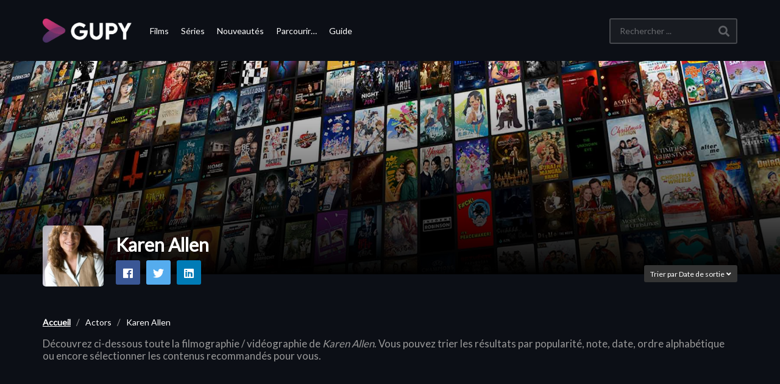

--- FILE ---
content_type: text/html; charset=UTF-8
request_url: https://www.gupy.fr/person/karen-allen-1301/
body_size: 14416
content:
<!DOCTYPE html>
<!--[if IE 7]>
<html class="ie ie7" lang="fr-FR" prefix="og: https://ogp.me/ns#">
<![endif]-->
<!--[if IE 8]>
<html class="ie ie8" lang="fr-FR" prefix="og: https://ogp.me/ns#">
<![endif]-->
<!--[if !(IE 7) | !(IE 8)  ]>-->
<html lang="fr-FR" prefix="og: https://ogp.me/ns#">
<!--<![endif]-->


<head>
	<!-- Meta Pixel Code -->
	<script>
	!function(f,b,e,v,n,t,s)
	{if(f.fbq)return;n=f.fbq=function(){n.callMethod?
	n.callMethod.apply(n,arguments):n.queue.push(arguments)};
	if(!f._fbq)f._fbq=n;n.push=n;n.loaded=!0;n.version='2.0';
	n.queue=[];t=b.createElement(e);t.async=!0;
	t.src=v;s=b.getElementsByTagName(e)[0];
	s.parentNode.insertBefore(t,s)}(window, document,'script',
	'https://connect.facebook.net/en_US/fbevents.js');
	fbq('init', '1015520225736202');
	fbq('track', 'PageView');
	</script>
	<noscript><img height="1" width="1" style="display:none"
	src="https://www.facebook.com/tr?id=1015520225736202&ev=PageView&noscript=1"
	/></noscript>
	<!-- End Meta Pixel Code -->
	<script async src="https://fundingchoicesmessages.google.com/i/pub-3833486068414136?ers=1"></script><script>(function() {function signalGooglefcPresent() {if (!window.frames['googlefcPresent']) {if (document.body) {const iframe = document.createElement('iframe'); iframe.style = 'width: 0; height: 0; border: none; z-index: -1000; left: -1000px; top: -1000px;'; iframe.style.display = 'none'; iframe.name = 'googlefcPresent'; document.body.appendChild(iframe);} else {setTimeout(signalGooglefcPresent, 0);}}}signalGooglefcPresent();})();</script>
	<script async src="https://securepubads.g.doubleclick.net/tag/js/gpt.js"></script>
		


    <meta charset="UTF-8">
    <meta name="viewport" content="width=device-width, initial-scale=1">


    <link rel="profile" href="http://gmpg.org/xfn/11">
    <link rel="pingback" href="https://www.gupy.fr/xmlrpc.php">


    <!--  <link rel="apple-touch-icon" sizes="57x57" href="https://www.gupy.fr/favicons//apple-icon-57x57.png">
    <link rel="apple-touch-icon" sizes="60x60" href="https://www.gupy.fr/favicons//apple-icon-60x60.png">
    <link rel="apple-touch-icon" sizes="72x72" href="https://www.gupy.fr/favicons//apple-icon-72x72.png">
    <link rel="apple-touch-icon" sizes="76x76" href="https://www.gupy.fr/favicons//apple-icon-76x76.png">
    <link rel="apple-touch-icon" sizes="114x114" href="https://www.gupy.fr/favicons//apple-icon-114x114.png">
    <link rel="apple-touch-icon" sizes="120x120" href="https://www.gupy.fr/favicons//apple-icon-120x120.png">
    <link rel="apple-touch-icon" sizes="144x144" href="https://www.gupy.fr/favicons//apple-icon-144x144.png">
    <link rel="apple-touch-icon" sizes="152x152" href="https://www.gupy.fr/favicons//apple-icon-152x152.png">
    <link rel="apple-touch-icon" sizes="180x180" href="https://www.gupy.fr/favicons//apple-icon-180x180.png">
    <link rel="icon" type="image/png" sizes="192x192" href="https://www.gupy.fr/favicons//android-icon-192x192.png">-->
    <link rel="icon" type="image/png" sizes="128x128" href="https://www.gupy.fr/favicons/favicon-128x128.png">
    <!--<link rel="icon" type="image/png" sizes="96x96" href="https://www.gupy.fr/favicons//favicon-96x96.png">
    <link rel="icon" type="image/png" sizes="16x16" href="https://www.gupy.fr/favicons//favicon-16x16.png">-->

    <meta name="msapplication-TileColor" content="#ffffff">
    <meta name="msapplication-TileImage" content="/ms-icon-144x144.png">
    <meta name="theme-color" content="#ffffff">


	<meta name="description" content="Le guide du streaming légal &amp; de la VOD"/>		<style>img:is([sizes="auto" i], [sizes^="auto," i]) { contain-intrinsic-size: 3000px 1500px }</style>
	
<!-- Optimisation des moteurs de recherche par Rank Math PRO - https://rankmath.com/ -->
<title>Karen Allen | Regarder les films &amp; séries avec Karen Allen en streaming | Gupy</title>
<meta name="description" content="Découvrez la liste des séries et films avec Karen Allen les plus populaires disponibles en streaming légal sur vos plateformes vidéos préférées."/>
<meta name="robots" content="follow, index, max-snippet:-1, max-video-preview:-1, max-image-preview:large"/>
<link rel="canonical" href="https://www.gupy.fr/person/karen-allen-1301/" />
<meta name="keywords" content="Karen Allen"/>
<meta property="og:locale" content="fr_FR" />
<meta property="og:type" content="article" />
<meta property="og:title" content="Karen Allen | Regarder les films &amp; séries avec Karen Allen en streaming | Gupy" />
<meta property="og:description" content="Découvrez la liste des séries et films avec Karen Allen les plus populaires disponibles en streaming légal sur vos plateformes vidéos préférées." />
<meta property="og:url" content="https://www.gupy.fr/person/karen-allen-1301/" />
<meta property="og:site_name" content="Gupy" />
<meta property="article:publisher" content="https://facebook.com/" />
<meta property="fb:app_id" content="4163315560348218" />
<meta property="og:image" content="https://medias.gupy.fr/2020/12/social.cover_.image_.jpg" />
<meta property="og:image:secure_url" content="https://medias.gupy.fr/2020/12/social.cover_.image_.jpg" />
<meta property="og:image:width" content="1646" />
<meta property="og:image:height" content="600" />
<meta property="og:image:type" content="image/jpeg" />
<meta name="twitter:card" content="summary_large_image" />
<meta name="twitter:title" content="Karen Allen | Regarder les films &amp; séries avec Karen Allen en streaming | Gupy" />
<meta name="twitter:description" content="Découvrez la liste des séries et films avec Karen Allen les plus populaires disponibles en streaming légal sur vos plateformes vidéos préférées." />
<meta name="twitter:site" content="@GupyTV" />
<meta name="twitter:image" content="https://medias.gupy.fr/2020/12/social.cover_.image_.jpg" />
<meta name="twitter:label1" content="Articles" />
<meta name="twitter:data1" content="23" />
<script type="application/ld+json" class="rank-math-schema-pro">{"@context":"https://schema.org","@graph":[{"@type":"Organization","@id":"https://www.gupy.fr/#organization","name":"BingeScout","sameAs":["https://facebook.com/","https://twitter.com/GupyTV"]},{"@type":"WebSite","@id":"https://www.gupy.fr/#website","url":"https://www.gupy.fr","name":"Gupy","publisher":{"@id":"https://www.gupy.fr/#organization"},"inLanguage":"fr-FR"},{"@type":"BreadcrumbList","@id":"https://www.gupy.fr/person/karen-allen-1301/#breadcrumb","itemListElement":[{"@type":"ListItem","position":"1","item":{"@id":"https://www.gupy.fr","name":"Accueil"}},{"@type":"ListItem","position":"2","item":{"@id":"https://www.gupy.fr/person/karen-allen-1301/","name":"Karen Allen"}}]},{"@type":"CollectionPage","@id":"https://www.gupy.fr/person/karen-allen-1301/#webpage","url":"https://www.gupy.fr/person/karen-allen-1301/","name":"Karen Allen | Regarder les films &amp; s\u00e9ries avec Karen Allen en streaming | Gupy","isPartOf":{"@id":"https://www.gupy.fr/#website"},"inLanguage":"fr-FR","breadcrumb":{"@id":"https://www.gupy.fr/person/karen-allen-1301/#breadcrumb"}}]}</script>
<!-- /Extension Rank Math WordPress SEO -->

<link rel='dns-prefetch' href='//www.gupy.fr' />
<link rel='dns-prefetch' href='//www.googletagmanager.com' />
<link rel='dns-prefetch' href='//fonts.googleapis.com' />
<link rel="alternate" type="application/rss+xml" title="Gupy &raquo; Flux" href="https://www.gupy.fr/feed/" />
<link rel="alternate" type="application/rss+xml" title="Gupy &raquo; Flux des commentaires" href="https://www.gupy.fr/comments/feed/" />
<link rel="alternate" type="application/rss+xml" title="Flux pour Gupy &raquo; Karen Allen Actor" href="https://www.gupy.fr/person/karen-allen-1301/feed/" />
<link rel='stylesheet' id='wp-block-library-css' href='https://www.gupy.fr/wp-includes/css/dist/block-library/style.min.css' type='text/css' media='all' />
<style id='rank-math-toc-block-style-inline-css' type='text/css'>
.wp-block-rank-math-toc-block nav ol{counter-reset:item}.wp-block-rank-math-toc-block nav ol li{display:block}.wp-block-rank-math-toc-block nav ol li:before{content:counters(item, ".") ". ";counter-increment:item}

</style>
<style id='rank-math-rich-snippet-style-inline-css' type='text/css'>
/*!
* Plugin:  Rank Math
* URL: https://rankmath.com/wordpress/plugin/seo-suite/
* Name:  rank-math-review-snippet.css
*/@-webkit-keyframes spin{0%{-webkit-transform:rotate(0deg)}100%{-webkit-transform:rotate(-360deg)}}@keyframes spin{0%{-webkit-transform:rotate(0deg)}100%{-webkit-transform:rotate(-360deg)}}@keyframes bounce{from{-webkit-transform:translateY(0px);transform:translateY(0px)}to{-webkit-transform:translateY(-5px);transform:translateY(-5px)}}@-webkit-keyframes bounce{from{-webkit-transform:translateY(0px);transform:translateY(0px)}to{-webkit-transform:translateY(-5px);transform:translateY(-5px)}}@-webkit-keyframes loading{0%{background-size:20% 50% ,20% 50% ,20% 50%}20%{background-size:20% 20% ,20% 50% ,20% 50%}40%{background-size:20% 100%,20% 20% ,20% 50%}60%{background-size:20% 50% ,20% 100%,20% 20%}80%{background-size:20% 50% ,20% 50% ,20% 100%}100%{background-size:20% 50% ,20% 50% ,20% 50%}}@keyframes loading{0%{background-size:20% 50% ,20% 50% ,20% 50%}20%{background-size:20% 20% ,20% 50% ,20% 50%}40%{background-size:20% 100%,20% 20% ,20% 50%}60%{background-size:20% 50% ,20% 100%,20% 20%}80%{background-size:20% 50% ,20% 50% ,20% 100%}100%{background-size:20% 50% ,20% 50% ,20% 50%}}:root{--rankmath-wp-adminbar-height: 0}#rank-math-rich-snippet-wrapper{overflow:hidden}#rank-math-rich-snippet-wrapper h5.rank-math-title{display:block;font-size:18px;line-height:1.4}#rank-math-rich-snippet-wrapper .rank-math-review-image{float:right;max-width:40%;margin-left:15px}#rank-math-rich-snippet-wrapper .rank-math-review-data{margin-bottom:15px}#rank-math-rich-snippet-wrapper .rank-math-total-wrapper{width:100%;padding:0 0 20px 0;float:left;clear:both;position:relative;-webkit-box-sizing:border-box;box-sizing:border-box}#rank-math-rich-snippet-wrapper .rank-math-total-wrapper .rank-math-total{border:0;display:block;margin:0;width:auto;float:left;text-align:left;padding:0;font-size:24px;line-height:1;font-weight:700;-webkit-box-sizing:border-box;box-sizing:border-box;overflow:hidden}#rank-math-rich-snippet-wrapper .rank-math-total-wrapper .rank-math-review-star{float:left;margin-left:15px;margin-top:5px;position:relative;z-index:99;line-height:1}#rank-math-rich-snippet-wrapper .rank-math-total-wrapper .rank-math-review-star .rank-math-review-result-wrapper{display:inline-block;white-space:nowrap;position:relative;color:#e7e7e7}#rank-math-rich-snippet-wrapper .rank-math-total-wrapper .rank-math-review-star .rank-math-review-result-wrapper .rank-math-review-result{position:absolute;top:0;left:0;overflow:hidden;white-space:nowrap;color:#ffbe01}#rank-math-rich-snippet-wrapper .rank-math-total-wrapper .rank-math-review-star .rank-math-review-result-wrapper i{font-size:18px;-webkit-text-stroke-width:1px;font-style:normal;padding:0 2px;line-height:inherit}#rank-math-rich-snippet-wrapper .rank-math-total-wrapper .rank-math-review-star .rank-math-review-result-wrapper i:before{content:"\2605"}body.rtl #rank-math-rich-snippet-wrapper .rank-math-review-image{float:left;margin-left:0;margin-right:15px}body.rtl #rank-math-rich-snippet-wrapper .rank-math-total-wrapper .rank-math-total{float:right}body.rtl #rank-math-rich-snippet-wrapper .rank-math-total-wrapper .rank-math-review-star{float:right;margin-left:0;margin-right:15px}body.rtl #rank-math-rich-snippet-wrapper .rank-math-total-wrapper .rank-math-review-star .rank-math-review-result{left:auto;right:0}@media screen and (max-width: 480px){#rank-math-rich-snippet-wrapper .rank-math-review-image{display:block;max-width:100%;width:100%;text-align:center;margin-right:0}#rank-math-rich-snippet-wrapper .rank-math-review-data{clear:both}}.clear{clear:both}

</style>
<style id='classic-theme-styles-inline-css' type='text/css'>
/*! This file is auto-generated */
.wp-block-button__link{color:#fff;background-color:#32373c;border-radius:9999px;box-shadow:none;text-decoration:none;padding:calc(.667em + 2px) calc(1.333em + 2px);font-size:1.125em}.wp-block-file__button{background:#32373c;color:#fff;text-decoration:none}
</style>
<style id='global-styles-inline-css' type='text/css'>
:root{--wp--preset--aspect-ratio--square: 1;--wp--preset--aspect-ratio--4-3: 4/3;--wp--preset--aspect-ratio--3-4: 3/4;--wp--preset--aspect-ratio--3-2: 3/2;--wp--preset--aspect-ratio--2-3: 2/3;--wp--preset--aspect-ratio--16-9: 16/9;--wp--preset--aspect-ratio--9-16: 9/16;--wp--preset--color--black: #000000;--wp--preset--color--cyan-bluish-gray: #abb8c3;--wp--preset--color--white: #ffffff;--wp--preset--color--pale-pink: #f78da7;--wp--preset--color--vivid-red: #cf2e2e;--wp--preset--color--luminous-vivid-orange: #ff6900;--wp--preset--color--luminous-vivid-amber: #fcb900;--wp--preset--color--light-green-cyan: #7bdcb5;--wp--preset--color--vivid-green-cyan: #00d084;--wp--preset--color--pale-cyan-blue: #8ed1fc;--wp--preset--color--vivid-cyan-blue: #0693e3;--wp--preset--color--vivid-purple: #9b51e0;--wp--preset--gradient--vivid-cyan-blue-to-vivid-purple: linear-gradient(135deg,rgba(6,147,227,1) 0%,rgb(155,81,224) 100%);--wp--preset--gradient--light-green-cyan-to-vivid-green-cyan: linear-gradient(135deg,rgb(122,220,180) 0%,rgb(0,208,130) 100%);--wp--preset--gradient--luminous-vivid-amber-to-luminous-vivid-orange: linear-gradient(135deg,rgba(252,185,0,1) 0%,rgba(255,105,0,1) 100%);--wp--preset--gradient--luminous-vivid-orange-to-vivid-red: linear-gradient(135deg,rgba(255,105,0,1) 0%,rgb(207,46,46) 100%);--wp--preset--gradient--very-light-gray-to-cyan-bluish-gray: linear-gradient(135deg,rgb(238,238,238) 0%,rgb(169,184,195) 100%);--wp--preset--gradient--cool-to-warm-spectrum: linear-gradient(135deg,rgb(74,234,220) 0%,rgb(151,120,209) 20%,rgb(207,42,186) 40%,rgb(238,44,130) 60%,rgb(251,105,98) 80%,rgb(254,248,76) 100%);--wp--preset--gradient--blush-light-purple: linear-gradient(135deg,rgb(255,206,236) 0%,rgb(152,150,240) 100%);--wp--preset--gradient--blush-bordeaux: linear-gradient(135deg,rgb(254,205,165) 0%,rgb(254,45,45) 50%,rgb(107,0,62) 100%);--wp--preset--gradient--luminous-dusk: linear-gradient(135deg,rgb(255,203,112) 0%,rgb(199,81,192) 50%,rgb(65,88,208) 100%);--wp--preset--gradient--pale-ocean: linear-gradient(135deg,rgb(255,245,203) 0%,rgb(182,227,212) 50%,rgb(51,167,181) 100%);--wp--preset--gradient--electric-grass: linear-gradient(135deg,rgb(202,248,128) 0%,rgb(113,206,126) 100%);--wp--preset--gradient--midnight: linear-gradient(135deg,rgb(2,3,129) 0%,rgb(40,116,252) 100%);--wp--preset--font-size--small: 13px;--wp--preset--font-size--medium: 20px;--wp--preset--font-size--large: 36px;--wp--preset--font-size--x-large: 42px;--wp--preset--spacing--20: 0.44rem;--wp--preset--spacing--30: 0.67rem;--wp--preset--spacing--40: 1rem;--wp--preset--spacing--50: 1.5rem;--wp--preset--spacing--60: 2.25rem;--wp--preset--spacing--70: 3.38rem;--wp--preset--spacing--80: 5.06rem;--wp--preset--shadow--natural: 6px 6px 9px rgba(0, 0, 0, 0.2);--wp--preset--shadow--deep: 12px 12px 50px rgba(0, 0, 0, 0.4);--wp--preset--shadow--sharp: 6px 6px 0px rgba(0, 0, 0, 0.2);--wp--preset--shadow--outlined: 6px 6px 0px -3px rgba(255, 255, 255, 1), 6px 6px rgba(0, 0, 0, 1);--wp--preset--shadow--crisp: 6px 6px 0px rgba(0, 0, 0, 1);}:where(.is-layout-flex){gap: 0.5em;}:where(.is-layout-grid){gap: 0.5em;}body .is-layout-flex{display: flex;}.is-layout-flex{flex-wrap: wrap;align-items: center;}.is-layout-flex > :is(*, div){margin: 0;}body .is-layout-grid{display: grid;}.is-layout-grid > :is(*, div){margin: 0;}:where(.wp-block-columns.is-layout-flex){gap: 2em;}:where(.wp-block-columns.is-layout-grid){gap: 2em;}:where(.wp-block-post-template.is-layout-flex){gap: 1.25em;}:where(.wp-block-post-template.is-layout-grid){gap: 1.25em;}.has-black-color{color: var(--wp--preset--color--black) !important;}.has-cyan-bluish-gray-color{color: var(--wp--preset--color--cyan-bluish-gray) !important;}.has-white-color{color: var(--wp--preset--color--white) !important;}.has-pale-pink-color{color: var(--wp--preset--color--pale-pink) !important;}.has-vivid-red-color{color: var(--wp--preset--color--vivid-red) !important;}.has-luminous-vivid-orange-color{color: var(--wp--preset--color--luminous-vivid-orange) !important;}.has-luminous-vivid-amber-color{color: var(--wp--preset--color--luminous-vivid-amber) !important;}.has-light-green-cyan-color{color: var(--wp--preset--color--light-green-cyan) !important;}.has-vivid-green-cyan-color{color: var(--wp--preset--color--vivid-green-cyan) !important;}.has-pale-cyan-blue-color{color: var(--wp--preset--color--pale-cyan-blue) !important;}.has-vivid-cyan-blue-color{color: var(--wp--preset--color--vivid-cyan-blue) !important;}.has-vivid-purple-color{color: var(--wp--preset--color--vivid-purple) !important;}.has-black-background-color{background-color: var(--wp--preset--color--black) !important;}.has-cyan-bluish-gray-background-color{background-color: var(--wp--preset--color--cyan-bluish-gray) !important;}.has-white-background-color{background-color: var(--wp--preset--color--white) !important;}.has-pale-pink-background-color{background-color: var(--wp--preset--color--pale-pink) !important;}.has-vivid-red-background-color{background-color: var(--wp--preset--color--vivid-red) !important;}.has-luminous-vivid-orange-background-color{background-color: var(--wp--preset--color--luminous-vivid-orange) !important;}.has-luminous-vivid-amber-background-color{background-color: var(--wp--preset--color--luminous-vivid-amber) !important;}.has-light-green-cyan-background-color{background-color: var(--wp--preset--color--light-green-cyan) !important;}.has-vivid-green-cyan-background-color{background-color: var(--wp--preset--color--vivid-green-cyan) !important;}.has-pale-cyan-blue-background-color{background-color: var(--wp--preset--color--pale-cyan-blue) !important;}.has-vivid-cyan-blue-background-color{background-color: var(--wp--preset--color--vivid-cyan-blue) !important;}.has-vivid-purple-background-color{background-color: var(--wp--preset--color--vivid-purple) !important;}.has-black-border-color{border-color: var(--wp--preset--color--black) !important;}.has-cyan-bluish-gray-border-color{border-color: var(--wp--preset--color--cyan-bluish-gray) !important;}.has-white-border-color{border-color: var(--wp--preset--color--white) !important;}.has-pale-pink-border-color{border-color: var(--wp--preset--color--pale-pink) !important;}.has-vivid-red-border-color{border-color: var(--wp--preset--color--vivid-red) !important;}.has-luminous-vivid-orange-border-color{border-color: var(--wp--preset--color--luminous-vivid-orange) !important;}.has-luminous-vivid-amber-border-color{border-color: var(--wp--preset--color--luminous-vivid-amber) !important;}.has-light-green-cyan-border-color{border-color: var(--wp--preset--color--light-green-cyan) !important;}.has-vivid-green-cyan-border-color{border-color: var(--wp--preset--color--vivid-green-cyan) !important;}.has-pale-cyan-blue-border-color{border-color: var(--wp--preset--color--pale-cyan-blue) !important;}.has-vivid-cyan-blue-border-color{border-color: var(--wp--preset--color--vivid-cyan-blue) !important;}.has-vivid-purple-border-color{border-color: var(--wp--preset--color--vivid-purple) !important;}.has-vivid-cyan-blue-to-vivid-purple-gradient-background{background: var(--wp--preset--gradient--vivid-cyan-blue-to-vivid-purple) !important;}.has-light-green-cyan-to-vivid-green-cyan-gradient-background{background: var(--wp--preset--gradient--light-green-cyan-to-vivid-green-cyan) !important;}.has-luminous-vivid-amber-to-luminous-vivid-orange-gradient-background{background: var(--wp--preset--gradient--luminous-vivid-amber-to-luminous-vivid-orange) !important;}.has-luminous-vivid-orange-to-vivid-red-gradient-background{background: var(--wp--preset--gradient--luminous-vivid-orange-to-vivid-red) !important;}.has-very-light-gray-to-cyan-bluish-gray-gradient-background{background: var(--wp--preset--gradient--very-light-gray-to-cyan-bluish-gray) !important;}.has-cool-to-warm-spectrum-gradient-background{background: var(--wp--preset--gradient--cool-to-warm-spectrum) !important;}.has-blush-light-purple-gradient-background{background: var(--wp--preset--gradient--blush-light-purple) !important;}.has-blush-bordeaux-gradient-background{background: var(--wp--preset--gradient--blush-bordeaux) !important;}.has-luminous-dusk-gradient-background{background: var(--wp--preset--gradient--luminous-dusk) !important;}.has-pale-ocean-gradient-background{background: var(--wp--preset--gradient--pale-ocean) !important;}.has-electric-grass-gradient-background{background: var(--wp--preset--gradient--electric-grass) !important;}.has-midnight-gradient-background{background: var(--wp--preset--gradient--midnight) !important;}.has-small-font-size{font-size: var(--wp--preset--font-size--small) !important;}.has-medium-font-size{font-size: var(--wp--preset--font-size--medium) !important;}.has-large-font-size{font-size: var(--wp--preset--font-size--large) !important;}.has-x-large-font-size{font-size: var(--wp--preset--font-size--x-large) !important;}
:where(.wp-block-post-template.is-layout-flex){gap: 1.25em;}:where(.wp-block-post-template.is-layout-grid){gap: 1.25em;}
:where(.wp-block-columns.is-layout-flex){gap: 2em;}:where(.wp-block-columns.is-layout-grid){gap: 2em;}
:root :where(.wp-block-pullquote){font-size: 1.5em;line-height: 1.6;}
</style>
<link rel='stylesheet' id='vrd_libraries_styles-css' href='https://www.gupy.fr/wp-content/plugins/wpvr-bingescout/assets/css/libraries.min.css?tus=2.37.40' type='text/css' media='all' />
<link rel='stylesheet' id='videopro-parent-css' href='https://www.gupy.fr/wp-content/themes/videopro-poster/style.parent.min.css?tus=2.37.40' type='text/css' media='all' />
<link rel='stylesheet' id='font-awesome-2-css' href='https://www.gupy.fr/wp-content/themes/videopro/css/font-awesome/css/font-awesome.min.css' type='text/css' media='all' />
<link rel='stylesheet' id='videopro-style-css' href='https://www.gupy.fr/wp-content/themes/videopro-poster/style.css?tus=2.37.40' type='text/css' media='all' />
<style id='videopro-style-inline-css' type='text/css'>
@media only screen and (-webkit-min-device-pixel-ratio: 2),(min-resolution: 192dpi) {
					/* Retina Logo */
					.primary-header .cactus-logo.navigation-font a{background:url(https://medias.gupy.fr/2020/10/logo_gupy_2022_200px.png) no-repeat center; background-size:contain;}
					.primary-header .cactus-logo.navigation-font a img{ opacity:0; visibility:hidden}
				}img.gform_ajax_spinner{background:url(https://www.gupy.fr/wp-content/themes/videopro/images/ajax-loader.gif);}.bg-m-color-1, .btn-default.bt-style-1:visited:not(:hover), button.bt-style-1:visited:not(:hover), input[type=button].bt-style-1:visited:not(:hover), input[type=submit].bt-style-1:visited:not(:hover), .btn-default.subscribe, .cactus-nav-style-3 .cactus-only-main-menu .cactus-main-menu > ul > li:hover > a:after, .cactus-nav-style-5 .cactus-open-left-sidebar.right-logo.cactus-main-menu > ul > li > a.active > span, .ct-sub-w-title, .slider-toolbar-carousel .cactus-listing-config.style-2 .cactus-post-item.active .entry-content:before, .cactus-post-format-playlist .cactus-post-item.active:after, .channel-menu .channel-menu-item.active a:after, .easy-tab .tabs > li.active > a:after, .body-content .vc_tta.vc_general .vc_tta-tab.vc_active:after, .submitModal .textwidget .wpcf7 input[type="submit"]:not(:hover), .comming-soon-wrapper .wpcf7-form input[type="submit"]:not(:hover), #body-wrap .comming-soon-wrapper .gform_wrapper .gform_footer input.button:not(:hover), #body-wrap .comming-soon-wrapper .gform_wrapper .gform_footer input[type=submit]:not(:hover), .ct-shortcode-sliderv3.sliderv10 .slick-dots > li > button:hover, .ct-shortcode-sliderv3.sliderv10 .slick-dots > li.slick-active > button, .tab-control a.active:after, .ct-shortcode-sliderv3.sliderv8 .cactus-post-item.active:after, .btn-default.bt-style-1:not(:hover), button.bt-style-1:not(:hover), input[type=button].bt-style-1:not(:hover), input[type=submit].bt-style-1:not(:hover), .btn-default.bt-style-1:visited:not(:hover), button.bt-style-1:visited:not(:hover), input[type=button].bt-style-1:visited:not(:hover), input[type=submit].bt-style-1:visited:not(:hover),.cactus-nav-style-3 .cactus-only-main-menu .cactus-main-menu > ul > li.current-menu-ancestor > a:after, .cactus-nav-style-3 .cactus-only-main-menu .cactus-main-menu > ul > li.current-menu-item > a:after, .cactus-nav-style-3 .cactus-only-main-menu .cactus-main-menu > ul > li:hover > a:after,.item-review:before,.star-rating-block:before, .cactus-header-search-form .widget-asf .searchtext .suggestion ul li.active a,.cactus-header-search-form .widget-asf .searchtext .suggestion ul li a:hover, .btn-watch-later.added, #video_thumbnail_image .ct-icon-video.animated{background-color:#3dd2cc;}.m-color-1, body .wpcf7-response-output.wpcf7-mail-sent-ok, #body-wrap .gform_wrapper .validation_message,.item-review .box-text .score,.star-rating-block .rating-summary-block .rating-stars, .tml-profile-page .menu-items a.active {color:#3dd2cc;} .border-m-color-1, .cactus-main-menu > ul > li > ul li:first-child, .slider-toolbar-carousel .cactus-listing-config.style-2 .cactus-post-item.active .entry-content .picture-content > a:before {border-color:#3dd2cc}.svg-loading svg path, .svg-loading svg rect {fill:#3dd2cc;}.bg-m-color-2, .dark-div .textwidget .wpcf7 input[type="submit"]:not(:hover), .dark-div.textwidget .wpcf7 input[type="submit"]:not(:hover), #body-wrap .dark-div .textwidget .gform_wrapper .gform_footer input.button:not(:hover), #body-wrap .dark-div .textwidget .gform_wrapper .gform_footer input[type=submit]:not(:hover), #body-wrap .dark-div.textwidget .gform_wrapper .gform_footer input.button:not(:hover), #body-wrap .dark-div.textwidget .gform_wrapper .gform_footer input[type=submit]:not(:hover) {background-color:#3dd2cc;}.m-color-2, .cactus-user-login.cactus-main-menu > ul > li > a {color:#3dd2cc;} .border-m-color-2 {border-color:#3dd2cc}.btn-default.bt-style-2, button.bt-style-2, input[type=button].bt-style-2, input[type=submit].bt-style-2, .btn-default.bt-style-2:visited, button.bt-style-2:visited, input[type=button].bt-style-2:visited, input[type=submit].bt-style-2:visited, .btn-default.subscribed, .textwidget .wpcf7 input[type="submit"]:not(:hover), #body-wrap .textwidget .gform_wrapper .gform_footer input.button:not(:hover), 
	#body-wrap .textwidget .gform_wrapper .gform_footer input[type=submit]:not(:hover), .ct-compare-table-group .compare-table-title, .ct-compare-table-group .compare-table-option .btn:not(:hover) {background-color:#3dd2cc;}body .wpcf7-response-output.wpcf7-mail-sent-ok, #body-wrap .gform_confirmation_message,.ct-compare-table-group .compare-table-price .price-wrap .price-number,.ct-compare-table-group .compare-table-item[data-special="1"] .price-wrap .currency, .ct-compare-table-group .compare-table-price .price-wrap .sub-price {color:#3dd2cc;} body,.tooltip,.content-font{font-family:"Lato";}.navigation-font{font-family:"Lato";}.heading-font,h1,h2,h3,h4,h5,h6,.h1,.h2,.h3,.h4,.h5,.h6,.btn:not(.metadata-font),button:not(.metadata-font),input[type=button]:not(.metadata-font),
				input[type=submit]:not(.metadata-font),.ct-series,.tab-control a,.tab-control a:focus,.widget_categories li,.widget_meta li,.widget_archive li,.widget_recent_entries li,.widget_recent_comments li,			
				.widget_pages li,.widget_nav_menu li,.widget_categories li a,.widget_meta li a,.widget_archive li a,.widget_recent_entries li a,.widget_recent_comments li a,.widget_pages li a,.widget_nav_menu li a,
				.widget_tag_cloud .tagcloud a[class*="tag-link-"],.widget_calendar caption,.easy-tab .tabs > li > a,.easy-tab .tabs > li.active > a,.widget-asf .screen-reader-text,
				.body-content .vc_tta.vc_general .vc_tta-tab > a,.comments-area .comment-author > .fn,.comments-area .comment-author > .fn > a,.submitModal .modal-body .wpcf7-form .text-heading,
				#asf-search-filters > .filter-item .filter-heading,#asf-search-filters > .filter-item a.active-item,.dropcaps.one-class,.widget_mostlikedpostswidget li,.widget_recentlylikedpostswidget li,.widget_widget_tptn_pop li,.widget_mostlikedpostswidget li a,.widget_recentlylikedpostswidget li a,.widget_widget_tptn_pop li a,.star-rating-block .rating-title,.star-rating-block .criteria-title{font-family:"Lato";}.cactus-submit-video a{background-color:#D9251D !important;color:#ffffff !important;}.cactus-submit-video a:hover{background-color:#999999 !important;color:#ffffff !important;}
</style>
<link rel='stylesheet' id='videopro-dark-style-css' href='https://www.gupy.fr/wp-content/themes/videopro/css/dark.css' type='text/css' media='all' />
<link rel='stylesheet' id='videopro-google-fonts-css' href='//fonts.googleapis.com/css?family=Lato%3A400%2C600%7CLato%3A400%2C600%7CLato%3A400%2C600' type='text/css' media='all' />
<script type="text/javascript" src="https://www.gupy.fr/wp-includes/js/jquery/jquery.min.js" id="jquery-core-js"></script>
<script type="text/javascript" src="https://www.gupy.fr/wp-includes/js/jquery/jquery-migrate.min.js" id="jquery-migrate-js"></script>
<script type="text/javascript" src="https://www.gupy.fr/wp-content/plugins/wpvr-bingescout/assets/js/libraries.min.js?tus=2.37.40" id="vrd_libraries_scripts-js"></script>
<script type="text/javascript" id="vrd_scripts-js-extra">
/* <![CDATA[ */
var vrd_cactus = {"ajaxurl":"https:\/\/www.gupy.fr\/wp-admin\/admin-ajax.php","query_vars":{"orderby":"vrd_release","meta_key":"","actor":"karen-allen-1301","error":"","m":"","p":0,"post_parent":"","subpost":"","subpost_id":"","attachment":"","attachment_id":0,"name":"","pagename":"","page_id":0,"second":"","minute":"","hour":"","day":0,"monthnum":0,"year":0,"w":0,"category_name":"","tag":"","cat":"","tag_id":"","author":"","author_name":"","feed":"","tb":"","paged":0,"meta_value":"","preview":"","s":"","sentence":"","title":"","fields":"","menu_order":"","embed":"","category__in":[],"category__not_in":[],"category__and":[],"post__in":[],"post__not_in":[],"post_name__in":[],"tag__in":[],"tag__not_in":[],"tag__and":[],"tag_slug__in":[],"tag_slug__and":[],"post_parent__in":[],"post_parent__not_in":[],"author__in":[],"author__not_in":[],"search_columns":[],"posts_per_page":42,"order":"DESC","post_status":["publish"],"ignore_sticky_posts":false,"suppress_filters":false,"cache_results":true,"update_post_term_cache":true,"update_menu_item_cache":false,"lazy_load_term_meta":true,"update_post_meta_cache":true,"post_type":["post"],"nopaging":false,"comments_per_page":"50","no_found_rows":false,"taxonomy":"person","term":"karen-allen-1301"},"current_url":"https:\/\/www.gupy.fr\/person\/karen-allen-1301","refiner_cookie_name":"gupy_refiner_config","jsonsep":"##__wpvr__##"};
/* ]]> */
</script>
<script type="text/javascript" src="https://www.gupy.fr/wp-content/plugins/wpvr-bingescout/assets/js/scripts.js?tus=2.37.40" id="vrd_scripts-js"></script>

<!-- Extrait Google Analytics ajouté par Site Kit -->
<script type="text/javascript" src="https://www.googletagmanager.com/gtag/js?id=UA-265619525-1" id="google_gtagjs-js" async></script>
<script type="text/javascript" id="google_gtagjs-js-after">
/* <![CDATA[ */
window.dataLayer = window.dataLayer || [];function gtag(){dataLayer.push(arguments);}
gtag('set', 'linker', {"domains":["www.gupy.fr"]} );
gtag("js", new Date());
gtag("set", "developer_id.dZTNiMT", true);
gtag("config", "UA-265619525-1", {"anonymize_ip":true});
gtag("config", "G-FMKTKMYTL2");
/* ]]> */
</script>

<!-- Arrêter l&#039;extrait Google Analytics ajouté par Site Kit -->
<link rel="https://api.w.org/" href="https://www.gupy.fr/wp-json/" /><link rel="alternate" title="JSON" type="application/json" href="https://www.gupy.fr/wp-json/wp/v2/person/20694" /><link rel="EditURI" type="application/rsd+xml" title="RSD" href="https://www.gupy.fr/xmlrpc.php?rsd" />
<meta name="generator" content="WordPress 6.7.4" />
<meta name="generator" content="Site Kit by Google 1.116.0" />        <link rel="apple-touch-icon" sizes="180x180" href="/fav/apple-touch-icon.png">
        <link rel="icon" type="image/png" sizes="32x32" href="/fav/favicon-32x32.png">
        <link rel="icon" type="image/png" sizes="16x16" href="/fav/favicon-16x16.png">
        <link rel="manifest" href="/fav/site.webmanifest">
        <link rel="mask-icon" href="/fav/safari-pinned-tab.svg" color="#5bbad5">
        <link rel="shortcut icon" href="/fav/favicon.ico">
        <meta name="msapplication-TileColor" content="#da532c">
        <meta name="msapplication-config" content="/fav/browserconfig.xml">
        <meta name="theme-color" content="#ffffff">
		        <style>
            .wpvr_embed_responsive_container {
                overflow: hidden;
                padding-top: 56.25%;
                position: relative;
            }

            .wpvr_embed_responsive_container iframe {
                border: 0;
                height: 100%;
                left: 0;
                position: absolute;
                top: 0;
                width: 100%;
            }
        </style>
		

<!-- VideoPro Fix CSS -->
<style>
 .picture-content .wpvr_external_thumbnail_wrapper .wpvr_external_thumbnail{margin-bottom: -10px;width:100% !important; height:auto !important; }.wpvr_source_icon_icon {padding: 6px 0px 7px 0px !important;}.wpvr_service_icon_type {margin-top: 3px !important;}#videos-auto-fetch-data{display:none !important;}.fixed .column-title{width:auto !important;}.cmb_metabox select{width:auto !important; }.cactus-post-format-video-wrapper .wpvr_embed.wpvr_new{padding-bottom: 55% !important;padding-top: 0 !important;}.cactus-post-format-video-wrapper .wpvr_vst_embed{padding-bottom: 0 !important;padding-top: 0 !important;}.cactus-post-format-video-wrapper .wpvr_embed.wpvr_new.wpvr_vst_embed{height: auto !important;padding-bottom: 0 !important;}.slider-toolbar{height:235px !important;}.cactus-video-content-api.cactus-video-content .wpvr_embed.wpvr_new.wpvr_has_vst:not(.twitch):not(.rutube):not(.dailymotion):not(.ted):not(.facebook){height:auto!important; padding-bottom:0 !important;}.cactus-sub-wrap.slick-slider .wpvr_external_thumbnail_wrapper{margin-top:-56.2% !important;}
 </style>
<!-- VideoPro Fix CSS -->


 <!-- ##WPVR : WP Video Robot version 1.10.6  - License activated by .--> 

	
</head>
<body class="archive tax-person term-karen-allen-1301 term-20694 auto-play group-blog enable-sticky-menu  behavior-down layout-wide">
<a name="top" style="height:0; position:absolute; top:0;" id="top"></a>
<div id="body-wrap"
     data-background=" "     class=" dark-schema">
    <div id="wrap">
		        <header id="header-navigation">
				<!--Navigation style-->
	<div
		class="cactus-nav-control ">

				<div
			class="cactus-nav-main dark-div  dark-bg-color-1" style="background-color: #0c0f16;">

			<div
				class="cactus-container padding-30px medium">

				<div class="cactus-row magin-30px">

					<!--nav left-->
					<div class="cactus-nav-left">
						<!--logo-->
						<div class="cactus-logo navigation-font">
														<a href="https://www.gupy.fr/">
								<img src="https://medias.gupy.fr/2020/10/logo_gupy_2022_100px.png"
								     alt="Gupy"
								     title="Gupy" class="cactus-img-logo">

																		<img src="https://medias.gupy.fr/2020/10/logo_gupy_2022_600px.png"
										     alt="Gupy"
										     title="Gupy"
										     class="cactus-img-logo cactus-img-sticky">
																</a>
						</div><!--logo-->


													<div class=" is_on_sticky_bar cactus-main-menu cactus-open-menu-mobile navigation-font">
								<ul>
									<li class="vrd_mobile_menu_toggle"><a href="javascript:;"><i class="fas fa-bars"></i>MENU </a></li>

									
								</ul>
							</div>
						
						<!--header search-->
					</div> <!--nav left-->


											<!--nav right-->
						<div class="cactus-nav-right">


							<div class="cactus-header-search-form search-box-expandable">
																		<div class="cactus-main-menu cactus-open-search-mobile navigation-font">
											<ul>
												<li><a href="javascript:;"><i class="fas fa-search"></i></a></li>
											</ul>
										</div>
										<form action="https://www.gupy.fr/" method="get">
											<input type="text"
											       placeholder="Rechercher ..."
											       name="s" value="">
											<i class="fas fa-search" aria-hidden="true"></i>
											<i class="fas fa-times close_search_button"></i>
											<input type="submit"
											       value="SEARCH"
											       id="searchsubmit" class="padding-small">
										</form>
																</div><!--header search-->


							

							<div class="cactus-main-menu cactus-open-menu-mobile navigation-font">
								<ul>
									<li class="vrd_mobile_menu_toggle"><a href="javascript:;"><i
												class="fas fa-bars"></i>MENU										</a></li>
								</ul>
							</div>
							
							

							

							

						</div><!--nav right-->
					
																		<!--nav left-->
							<div class="cactus-nav-left cactus-only-main-menu">
								<!--main menu / megamenu / Basic dropdown-->
								<div class="cactus-main-menu navigation-font">
																				<ul class="nav navbar-nav">
												<li id="nav-menu-item-274136" class="main-menu-item menu-item-depth-0 menu-item menu-item-type-taxonomy menu-item-object-category"><a href="https://www.gupy.fr/streaming/films/" class="menu-link  main-menu-link">Films </a></li>
<li id="nav-menu-item-274137" class="main-menu-item menu-item-depth-0 menu-item menu-item-type-taxonomy menu-item-object-category"><a href="https://www.gupy.fr/streaming/series/" class="menu-link  main-menu-link">Séries </a></li>
<li id="nav-menu-item-274138" class="main-menu-item menu-item-depth-0 menu-item menu-item-type-post_type menu-item-object-page"><a href="https://www.gupy.fr/nouveau/" class="menu-link  main-menu-link">Nouveautés </a></li>
<li id="nav-menu-item-274189" class="main-menu-item menu-item-depth-0 menu-item menu-item-type-post_type menu-item-object-page"><a href="https://www.gupy.fr/parcourir/" class="menu-link  main-menu-link">Parcourir&#8230; </a></li>
<li id="nav-menu-item-286779" class="main-menu-item menu-item-depth-0 menu-item menu-item-type-custom menu-item-object-custom"><a href="https://www.gupy.fr/collections" class="menu-link  main-menu-link">Guide </a></li>
																							</ul>
																		</div><!--main menu-->
							</div><!--nav left-->
											
				</div>

			</div>

		</div>

	</div>
	<!--Navigation style-->
        </header>

<div id="cactus-body-container" class="">
    <div class="cactus-sidebar-control ">
        <!--sb-ct-medium, sb-ct-small-->

        <div class="tus_archive_header_background"></div>

        <div class="cactus-container ct-default">
            <div class="cactus-row">
								                <div class="main-content-col">
                    <div class="main-content-col-body">
                        <div class="archive-header">
							
                            <div
                                    class="vrd_term_header_background"
                                    style="background-image:url(https://medias.gupy.fr/2020/12/cover.grid_.jpg)"

                            >
                                <div class="vrd_term_header_background_overlay"></div>

                            </div>


                            <div class="vrd_term_header header-category-img">
								                                    <div class="vrd_term_header_image category-img is_person"
                                         style="background-image:url(https://medias.gupy.fr/2020/10/Karen-Allen-150x150.jpg)"
                                    ></div>
								
                                <div class="vrd_term_header_info">

                                    <h1 class="vrd_term_title category-title entry-title"> 
										Karen Allen
										                                    </h1>


									
										            <ul class="social-listing list-inline ">
				                    <li class="facebook">
                        <a class="trasition-all" title="Partager sur Facebook"
                           href="#" target="_blank" rel="nofollow"
                           onclick="window.open('https://www.facebook.com/sharer/sharer.php?u='+'https%3A%2F%2Fwww.gupy.fr%2Ffilms%2Findiana-jones-et-le-cadran-de-la-destinee%2F','facebook-share-dialog','width=626,height=436');return false;"><i
                                    class="fab fa-facebook"></i>
                        </a>
                    </li>
				                        <li class="twitter">
                            <a class="trasition-all" href="#"
                               title="Partager sur Twitter" rel="nofollow"
                               target="_blank"
                               onclick="window.open('http://twitter.com/share?text=Indiana+Jones+et+le+Cadran+de+la+destin%C3%A9e&amp;url=https%3A%2F%2Fwww.gupy.fr%2Ffilms%2Findiana-jones-et-le-cadran-de-la-destinee%2F','twitter-share-dialog','width=626,height=436');return false;"><i
                                        class="fab fa-twitter"></i>
                            </a>
                        </li>
					                        <li class="linkedin">
                            <a class="trasition-all" href="#"
                               title="Partager sur LinkedIn" rel="nofollow"
                               target="_blank"
                               onclick="window.open('http://www.linkedin.com/shareArticle?mini=true&amp;url=https%3A%2F%2Fwww.gupy.fr%2Ffilms%2Findiana-jones-et-le-cadran-de-la-destinee%2F&amp;title=Indiana+Jones+et+le+Cadran+de+la+destin%C3%A9e&amp;source=Gupy','linkedin-share-dialog','width=626,height=436');return false;"><i
                                        class="fab fa-linkedin"></i>
                            </a>
                        </li>
					            </ul>
			
									                                </div>

                            </div>

							                                <div class="vrd_term_sorting">
									        <div class="view-sortby metadata-font font-size-1">
			Trier par Date de sortie<i class="fas fa-angle-down"></i>            <ul>
				                    <li>
                        <a href="https://www.gupy.fr/person/karen-allen-1301?actor=karen-allen-1301&#038;0=flush&#038;orderby=release_date"
                           title="" rel="nofollow" >Date de sortie</a>
                    </li>
				                    <li>
                        <a href="https://www.gupy.fr/person/karen-allen-1301?actor=karen-allen-1301&#038;0=flush&#038;orderby=recommended"
                           title="" rel="nofollow" >Recommandé</a>
                    </li>
				                    <li>
                        <a href="https://www.gupy.fr/person/karen-allen-1301?actor=karen-allen-1301&#038;0=flush&#038;orderby=vrd_imdb"
                           title="" rel="nofollow" >Note IMDB</a>
                    </li>
				                    <li>
                        <a href="https://www.gupy.fr/person/karen-allen-1301?actor=karen-allen-1301&#038;0=flush&#038;orderby=vrd_rating"
                           title="" rel="nofollow" >Note Gupy</a>
                    </li>
				                    <li>
                        <a href="https://www.gupy.fr/person/karen-allen-1301?actor=karen-allen-1301&#038;0=flush&#038;orderby=vrd_popular"
                           title="" rel="nofollow" >Popularité</a>
                    </li>
				                    <li>
                        <a href="https://www.gupy.fr/person/karen-allen-1301?actor=karen-allen-1301&#038;0=flush&#038;orderby=title"
                           title="" rel="nofollow" >Titre</a>
                    </li>
				
            </ul>
        </div>
		                                </div>
							
                            <div class="vrd_term_description">

								<nav aria-label="breadcrumbs" class="rank-math-breadcrumb"><p><a href="https://www.gupy.fr">Accueil</a><span class="separator"> / </span><span class="last">Actors</span><span class="separator"> / </span><span class="last">Karen Allen</span></p></nav>
								

                                <p>
									Découvrez ci-dessous toute la filmographie / vidéographie de <em>Karen Allen</em>. Vous pouvez trier les résultats par popularité, note, date, ordre alphabétique ou encore sélectionner les contenus recommandés pour vous.                                </p>

                                <br/>

								

                            </div><!-- /.archive-header -->

							<script async src="https://pagead2.googlesyndication.com/pagead/js/adsbygoogle.js?client=ca-pub-3833486068414136"
	crossorigin="anonymous"></script>
<!-- FichesHorizontal -->
<ins class="adsbygoogle"
	style="display:block"
	data-ad-client="ca-pub-3833486068414136"
	data-ad-slot="8626935681"
	data-ad-format="auto"
	data-full-width-responsive="true"></ins>
<script>
	(adsbygoogle = window.adsbygoogle || []).push({});
</script><br />

							
                            <div class="vrd_show_when_loaded" style="display:none;">
                                <div class="cactus-listing-wrap switch-view-enable">
									                                    <div class="cactus-listing-config style-2 is_col is_col7">
                                        <!--addClass: style-1 + (style-2 -> style-n)-->
                                        <div class="cactus-sub-wrap">

											<article class="cactus-post-item hentry">
    <div class="entry-content">
		            <!--picture (remove)-->
            <div class="picture">
				            <div class="picture-content "
                 data-post-id="531638">
                <a href="https://www.gupy.fr/films/indiana-jones-et-le-cadran-de-la-destinee/"
                   target="_self"
                   title="Indiana Jones et le Cadran de la destinée">
					<img 
                    loading="lazy" 
                    width="332" height="472"
                    alt="Indiana Jones et le Cadran de la destinée-poster-2023-1753435148" 
                    src="https://medias.gupy.fr/2025/07/Indiana-Jones-et-le-Cadran-de-la-destinee-poster-2023-1753435148-1753435148.jpg"
                     
                /><div class="ct-icon-video"></div>                </a>

				
				                    <div class="cactus-note font-size-1 vrd_type">
                        <span>FILM</span>
                    </div>
				
				
                    <div class="cactus-note vrd_vote">
                        <i class=" fas fa-fire vrd_vote_icon "></i>
                        <span>73%</span>
                    </div>
				
				
				
				            </div>
			
            </div><!--picture-->
		        <div class="content">
			            <!--Title (no title remove)-->
            <h3 class="cactus-post-title entry-title h4">
                <a href="https://www.gupy.fr/films/indiana-jones-et-le-cadran-de-la-destinee/"
                   target="_self"
                   title="Indiana Jones et le Cadran de la destinée"
                >Indiana Jones et le Cadran de la destinée (2023) </a>
            </h3><!--Title-->


			        </div>

    </div>
	
</article><!--item listing-->

<article class="cactus-post-item hentry">
    <div class="entry-content">
		            <!--picture (remove)-->
            <div class="picture">
				            <div class="picture-content "
                 data-post-id="344827">
                <a href="https://www.gupy.fr/films/dans-les-angles-morts/"
                   target="_self"
                   title="Dans les angles morts">
					<img 
                    loading="lazy" 
                    width="400" height="600"
                    alt="Dans les angles morts-poster-2021-1639656836" 
                    src="https://medias.gupy.fr/2021/12/Dans-les-angles-morts-poster-2021-1639656836-400x600.jpg"
                     
                /><div class="ct-icon-video"></div>                </a>

				
				                    <div class="cactus-note font-size-1 vrd_type">
                        <span>FILM</span>
                    </div>
				
				
                    <div class="cactus-note vrd_vote">
                        <i class=" fas fa-fire vrd_vote_icon "></i>
                        <span>61%</span>
                    </div>
				
				
				
				            </div>
			
            </div><!--picture-->
		        <div class="content">
			            <!--Title (no title remove)-->
            <h3 class="cactus-post-title entry-title h4">
                <a href="https://www.gupy.fr/films/dans-les-angles-morts/"
                   target="_self"
                   title="Dans les angles morts"
                >Dans les angles morts (2021) </a>
            </h3><!--Title-->


			        </div>

    </div>
	
</article><!--item listing-->

<article class="cactus-post-item hentry">
    <div class="entry-content">
		            <!--picture (remove)-->
            <div class="picture">
				            <div class="picture-content "
                 data-post-id="391703">
                <a href="https://www.gupy.fr/films/a-dog-year/"
                   target="_self"
                   title="A Dog Year">
					<img 
                    loading="lazy" 
                    width="400" height="600"
                    alt="A Dog Year-poster-2009-1658730274" 
                    src="https://medias.gupy.fr/2022/07/A-Dog-Year-poster-2009-1658730274-400x600.jpg"
                     
                /><div class="ct-icon-video"></div>                </a>

				
				                    <div class="cactus-note font-size-1 vrd_type">
                        <span>FILM</span>
                    </div>
				
				
                    <div class="cactus-note vrd_vote">
                        <i class=" fas fa-fire vrd_vote_icon "></i>
                        <span>63%</span>
                    </div>
				
				
				
				            </div>
			
            </div><!--picture-->
		        <div class="content">
			            <!--Title (no title remove)-->
            <h3 class="cactus-post-title entry-title h4">
                <a href="https://www.gupy.fr/films/a-dog-year/"
                   target="_self"
                   title="A Dog Year"
                >A Dog Year (2009) </a>
            </h3><!--Title-->


			        </div>

    </div>
	
</article><!--item listing-->

<article class="cactus-post-item hentry">
    <div class="entry-content">
		            <!--picture (remove)-->
            <div class="picture">
				            <div class="picture-content "
                 data-post-id="29259">
                <a href="https://www.gupy.fr/films/indiana-jones-et-le-royaume-du-crane-de-cristal/"
                   target="_self"
                   title="Indiana Jones et le royaume du crâne de cristal">
					<img 
                    loading="lazy" 
                    width="400" height="601"
                    alt="Indiana Jones and the Kingdom of the Crystal Skull-poster" 
                    src="https://medias.gupy.fr/2020/10/Indiana-Jones-and-the-Kingdom-of-the-Crystal-Skull-poster-400x601.jpg"
                     
                /><div class="ct-icon-video"></div>                </a>

				
				                    <div class="cactus-note font-size-1 vrd_type">
                        <span>FILM</span>
                    </div>
				
				
                    <div class="cactus-note vrd_vote">
                        <i class=" fas fa-fire vrd_vote_icon "></i>
                        <span>59%</span>
                    </div>
				
				
				
				            </div>
			
            </div><!--picture-->
		        <div class="content">
			            <!--Title (no title remove)-->
            <h3 class="cactus-post-title entry-title h4">
                <a href="https://www.gupy.fr/films/indiana-jones-et-le-royaume-du-crane-de-cristal/"
                   target="_self"
                   title="Indiana Jones et le royaume du crâne de cristal"
                >Indiana Jones et le royaume du crâne de cristal (2008) </a>
            </h3><!--Title-->


			        </div>

    </div>
	
</article><!--item listing-->

<article class="cactus-post-item hentry">
    <div class="entry-content">
		            <!--picture (remove)-->
            <div class="picture">
				            <div class="picture-content "
                 data-post-id="122624">
                <a href="https://www.gupy.fr/films/in-the-bedroom/"
                   target="_self"
                   title="In the Bedroom">
					<img 
                    loading="lazy" 
                    width="400" height="570"
                    alt="In the Bedroom-poster" 
                    src="https://medias.gupy.fr/2020/10/In-the-Bedroom-poster-400x570.jpg"
                     
                /><div class="ct-icon-video"></div>                </a>

				
				                    <div class="cactus-note font-size-1 vrd_type">
                        <span>FILM</span>
                    </div>
				
				
                    <div class="cactus-note vrd_vote">
                        <i class=" fas fa-fire vrd_vote_icon "></i>
                        <span>75%</span>
                    </div>
				
				
				
				            </div>
			
            </div><!--picture-->
		        <div class="content">
			            <!--Title (no title remove)-->
            <h3 class="cactus-post-title entry-title h4">
                <a href="https://www.gupy.fr/films/in-the-bedroom/"
                   target="_self"
                   title="In the Bedroom"
                >In the Bedroom (2001) </a>
            </h3><!--Title-->


			        </div>

    </div>
	
</article><!--item listing-->

<article class="cactus-post-item hentry">
    <div class="entry-content">
		            <!--picture (remove)-->
            <div class="picture">
				            <div class="picture-content "
                 data-post-id="56368">
                <a href="https://www.gupy.fr/films/en-pleine-tempete/"
                   target="_self"
                   title="En Pleine Tempête">
					<img 
                    loading="lazy" 
                    width="400" height="600"
                    alt="The Perfect Storm-poster" 
                    src="https://medias.gupy.fr/2020/10/The-Perfect-Storm-poster-400x600.jpg"
                     
                /><div class="ct-icon-video"></div>                </a>

				
				                    <div class="cactus-note font-size-1 vrd_type">
                        <span>FILM</span>
                    </div>
				
				
                    <div class="cactus-note vrd_vote">
                        <i class=" fas fa-fire vrd_vote_icon "></i>
                        <span>67%</span>
                    </div>
				
				
				
				            </div>
			
            </div><!--picture-->
		        <div class="content">
			            <!--Title (no title remove)-->
            <h3 class="cactus-post-title entry-title h4">
                <a href="https://www.gupy.fr/films/en-pleine-tempete/"
                   target="_self"
                   title="En Pleine Tempête"
                >En Pleine Tempête (2000) </a>
            </h3><!--Title-->


			        </div>

    </div>
	
</article><!--item listing-->

<article class="cactus-post-item hentry">
    <div class="entry-content">
		            <!--picture (remove)-->
            <div class="picture">
				            <div class="picture-content "
                 data-post-id="557321">
                <a href="https://www.gupy.fr/films/basket/"
                   target="_self"
                   title="Basket">
					<img 
                    loading="lazy" 
                    width="332" height="472"
                    alt="Basket-poster-2000-1761109424" 
                    src="https://medias.gupy.fr/2025/10/Basket-poster-2000-1761109424-1761109424.jpg"
                     
                /><div class="ct-icon-video"></div>                </a>

				
				                    <div class="cactus-note font-size-1 vrd_type">
                        <span>FILM</span>
                    </div>
				
				
                    <div class="cactus-note vrd_vote">
                        <i class=" fas fa-fire vrd_vote_icon "></i>
                        <span>66%</span>
                    </div>
				
				
				
				            </div>
			
            </div><!--picture-->
		        <div class="content">
			            <!--Title (no title remove)-->
            <h3 class="cactus-post-title entry-title h4">
                <a href="https://www.gupy.fr/films/basket/"
                   target="_self"
                   title="Basket"
                >Basket (2000) </a>
            </h3><!--Title-->


			        </div>

    </div>
	
</article><!--item listing-->

<article class="cactus-post-item hentry">
    <div class="entry-content">
		            <!--picture (remove)-->
            <div class="picture">
				            <div class="picture-content "
                 data-post-id="374962">
                <a href="https://www.gupy.fr/films/king-of-the-hill/"
                   target="_self"
                   title="King of the Hill">
					<img 
                    loading="lazy" 
                    width="400" height="600"
                    alt="King of the Hill-poster-1993-1658626001" 
                    src="https://medias.gupy.fr/2022/07/King-of-the-Hill-poster-1993-1658626001-400x600.jpg"
                     
                /><div class="ct-icon-video"></div>                </a>

				
				                    <div class="cactus-note font-size-1 vrd_type">
                        <span>FILM</span>
                    </div>
				
				
                    <div class="cactus-note vrd_vote">
                        <i class=" fas fa-fire vrd_vote_icon "></i>
                        <span>75%</span>
                    </div>
				
				
				
				            </div>
			
            </div><!--picture-->
		        <div class="content">
			            <!--Title (no title remove)-->
            <h3 class="cactus-post-title entry-title h4">
                <a href="https://www.gupy.fr/films/king-of-the-hill/"
                   target="_self"
                   title="King of the Hill"
                >King of the Hill (1993) </a>
            </h3><!--Title-->


			        </div>

    </div>
	
</article><!--item listing-->

<article class="cactus-post-item hentry">
    <div class="entry-content">
		            <!--picture (remove)-->
            <div class="picture">
				            <div class="picture-content "
                 data-post-id="75744">
                <a href="https://www.gupy.fr/films/le-gang-des-champions/"
                   target="_self"
                   title="Le gang des champions">
					<img 
                    loading="lazy" 
                    width="400" height="600"
                    alt="The Sandlot-poster" 
                    src="https://medias.gupy.fr/2020/10/The-Sandlot-poster-400x600.jpg"
                     
                /><div class="ct-icon-video"></div>                </a>

				
				                    <div class="cactus-note font-size-1 vrd_type">
                        <span>FILM</span>
                    </div>
				
				
                    <div class="cactus-note vrd_vote">
                        <i class=" fas fa-fire vrd_vote_icon "></i>
                        <span>79%</span>
                    </div>
				
				
				
				            </div>
			
            </div><!--picture-->
		        <div class="content">
			            <!--Title (no title remove)-->
            <h3 class="cactus-post-title entry-title h4">
                <a href="https://www.gupy.fr/films/le-gang-des-champions/"
                   target="_self"
                   title="Le gang des champions"
                >Le gang des champions (1993) </a>
            </h3><!--Title-->


			        </div>

    </div>
	
</article><!--item listing-->

<article class="cactus-post-item hentry">
    <div class="entry-content">
		            <!--picture (remove)-->
            <div class="picture">
				            <div class="picture-content "
                 data-post-id="111456">
                <a href="https://www.gupy.fr/films/malcolm-x/"
                   target="_self"
                   title="Malcolm X">
					<img 
                    loading="lazy" 
                    width="400" height="600"
                    alt="Malcolm X-poster" 
                    src="https://medias.gupy.fr/2020/10/Malcolm-X-poster-400x600.jpg"
                     
                /><div class="ct-icon-video"></div>                </a>

				
				                    <div class="cactus-note font-size-1 vrd_type">
                        <span>FILM</span>
                    </div>
				
				
                    <div class="cactus-note vrd_vote">
                        <i class=" fas fa-fire vrd_vote_icon "></i>
                        <span>79%</span>
                    </div>
				
				
				
				            </div>
			
            </div><!--picture-->
		        <div class="content">
			            <!--Title (no title remove)-->
            <h3 class="cactus-post-title entry-title h4">
                <a href="https://www.gupy.fr/films/malcolm-x/"
                   target="_self"
                   title="Malcolm X"
                >Malcolm X (1992) </a>
            </h3><!--Title-->


			        </div>

    </div>
	
</article><!--item listing-->

<article class="cactus-post-item hentry">
    <div class="entry-content">
		            <!--picture (remove)-->
            <div class="picture">
				            <div class="picture-content "
                 data-post-id="47392">
                <a href="https://www.gupy.fr/films/fantomes-en-fete/"
                   target="_self"
                   title="Fantômes en fête">
					<img 
                    loading="lazy" 
                    width="400" height="600"
                    alt="Scrooged-poster" 
                    src="https://medias.gupy.fr/2020/10/Scrooged-poster-400x600.jpg"
                     
                /><div class="ct-icon-video"></div>                </a>

				
				                    <div class="cactus-note font-size-1 vrd_type">
                        <span>FILM</span>
                    </div>
				
				
                    <div class="cactus-note vrd_vote">
                        <i class=" fas fa-fire vrd_vote_icon "></i>
                        <span>72%</span>
                    </div>
				
				
				
				            </div>
			
            </div><!--picture-->
		        <div class="content">
			            <!--Title (no title remove)-->
            <h3 class="cactus-post-title entry-title h4">
                <a href="https://www.gupy.fr/films/fantomes-en-fete/"
                   target="_self"
                   title="Fantômes en fête"
                >Fantômes en fête (1988) </a>
            </h3><!--Title-->


			        </div>

    </div>
	
</article><!--item listing-->

<article class="cactus-post-item hentry">
    <div class="entry-content">
		            <!--picture (remove)-->
            <div class="picture">
				            <div class="picture-content "
                 data-post-id="370598">
                <a href="https://www.gupy.fr/films/terminus/"
                   target="_self"
                   title="Terminus">
					<img 
                    loading="lazy" 
                    width="400" height="600"
                    alt="Terminus-poster-1987-1658605354" 
                    src="https://medias.gupy.fr/2022/07/Terminus-poster-1987-1658605354-400x600.jpg"
                     
                /><div class="ct-icon-video"></div>                </a>

				
				                    <div class="cactus-note font-size-1 vrd_type">
                        <span>FILM</span>
                    </div>
				
				
                    <div class="cactus-note vrd_vote">
                        <i class=" fas fa-fire vrd_vote_icon "></i>
                        <span>39%</span>
                    </div>
				
				
				
				            </div>
			
            </div><!--picture-->
		        <div class="content">
			            <!--Title (no title remove)-->
            <h3 class="cactus-post-title entry-title h4">
                <a href="https://www.gupy.fr/films/terminus/"
                   target="_self"
                   title="Terminus"
                >Terminus (1987) </a>
            </h3><!--Title-->


			        </div>

    </div>
	
</article><!--item listing-->

<article class="cactus-post-item hentry">
    <div class="entry-content">
		            <!--picture (remove)-->
            <div class="picture">
				            <div class="picture-content "
                 data-post-id="99387">
                <a href="https://www.gupy.fr/films/starman/"
                   target="_self"
                   title="Starman">
					<img 
                    loading="lazy" 
                    width="400" height="600"
                    alt="Starman-poster" 
                    src="https://medias.gupy.fr/2020/10/Starman-poster-400x600.jpg"
                     
                /><div class="ct-icon-video"></div>                </a>

				
				                    <div class="cactus-note font-size-1 vrd_type">
                        <span>FILM</span>
                    </div>
				
				
                    <div class="cactus-note vrd_vote">
                        <i class=" fas fa-fire vrd_vote_icon "></i>
                        <span>75%</span>
                    </div>
				
				
				
				            </div>
			
            </div><!--picture-->
		        <div class="content">
			            <!--Title (no title remove)-->
            <h3 class="cactus-post-title entry-title h4">
                <a href="https://www.gupy.fr/films/starman/"
                   target="_self"
                   title="Starman"
                >Starman (1984) </a>
            </h3><!--Title-->


			        </div>

    </div>
	
</article><!--item listing-->

<article class="cactus-post-item hentry">
    <div class="entry-content">
		            <!--picture (remove)-->
            <div class="picture">
				            <div class="picture-content "
                 data-post-id="533934">
                <a href="https://www.gupy.fr/films/split-image/"
                   target="_self"
                   title="Split Image">
					<img 
                    loading="lazy" 
                    width="332" height="472"
                    alt="Split Image-poster-1982-1753858556" 
                    src="https://medias.gupy.fr/2025/07/Split-Image-poster-1982-1753858556-1753858557.jpg"
                     
                /><div class="ct-icon-video"></div>                </a>

				
				                    <div class="cactus-note font-size-1 vrd_type">
                        <span>FILM</span>
                    </div>
				
				
                    <div class="cactus-note vrd_vote">
                        <i class=" fas fa-fire vrd_vote_icon "></i>
                        <span>77%</span>
                    </div>
				
				
				
				            </div>
			
            </div><!--picture-->
		        <div class="content">
			            <!--Title (no title remove)-->
            <h3 class="cactus-post-title entry-title h4">
                <a href="https://www.gupy.fr/films/split-image/"
                   target="_self"
                   title="Split Image"
                >Split Image (1982) </a>
            </h3><!--Title-->


			        </div>

    </div>
	
</article><!--item listing-->

<article class="cactus-post-item hentry">
    <div class="entry-content">
		            <!--picture (remove)-->
            <div class="picture">
				            <div class="picture-content "
                 data-post-id="367167">
                <a href="https://www.gupy.fr/films/shoot-the-moon/"
                   target="_self"
                   title="Shoot the Moon">
					<img 
                    loading="lazy" 
                    width="400" height="600"
                    alt="Shoot the Moon-poster-1982-1658538964" 
                    src="https://medias.gupy.fr/2022/07/Shoot-the-Moon-poster-1982-1658538964-400x600.jpg"
                     
                /><div class="ct-icon-video"></div>                </a>

				
				                    <div class="cactus-note font-size-1 vrd_type">
                        <span>FILM</span>
                    </div>
				
				
                    <div class="cactus-note vrd_vote">
                        <i class=" fas fa-fire vrd_vote_icon "></i>
                        <span>68%</span>
                    </div>
				
				
				
				            </div>
			
            </div><!--picture-->
		        <div class="content">
			            <!--Title (no title remove)-->
            <h3 class="cactus-post-title entry-title h4">
                <a href="https://www.gupy.fr/films/shoot-the-moon/"
                   target="_self"
                   title="Shoot the Moon"
                >Shoot the Moon (1982) </a>
            </h3><!--Title-->


			        </div>

    </div>
	
</article><!--item listing-->

<article class="cactus-post-item hentry">
    <div class="entry-content">
		            <!--picture (remove)-->
            <div class="picture">
				            <div class="picture-content "
                 data-post-id="22712">
                <a href="https://www.gupy.fr/films/les-aventuriers-de-larche-perdue/"
                   target="_self"
                   title="Les Aventuriers de l&rsquo;arche perdue">
					<img 
                    loading="lazy" 
                    width="400" height="600"
                    alt="Raiders of the Lost Ark-poster" 
                    src="https://medias.gupy.fr/2020/10/Raiders-of-the-Lost-Ark-poster-400x600.jpg"
                     
                /><div class="ct-icon-video"></div>                </a>

				
				                    <div class="cactus-note font-size-1 vrd_type">
                        <span>FILM</span>
                    </div>
				
				
                    <div class="cactus-note vrd_vote">
                        <i class=" fas fa-fire vrd_vote_icon "></i>
                        <span>79%</span>
                    </div>
				
				
				
				            </div>
			
            </div><!--picture-->
		        <div class="content">
			            <!--Title (no title remove)-->
            <h3 class="cactus-post-title entry-title h4">
                <a href="https://www.gupy.fr/films/les-aventuriers-de-larche-perdue/"
                   target="_self"
                   title="Les Aventuriers de l&rsquo;arche perdue"
                >Les Aventuriers de l&rsquo;arche perdue (1981) </a>
            </h3><!--Title-->


			        </div>

    </div>
	
</article><!--item listing-->

<article class="cactus-post-item hentry">
    <div class="entry-content">
		            <!--picture (remove)-->
            <div class="picture">
				            <div class="picture-content "
                 data-post-id="96449">
                <a href="https://www.gupy.fr/films/cruising-la-chasse/"
                   target="_self"
                   title="Cruising : La Chasse">
					<img 
                    loading="lazy" 
                    width="400" height="599"
                    alt="Cruising-poster" 
                    src="https://medias.gupy.fr/2020/10/Cruising-poster-400x599.jpg"
                     
                /><div class="ct-icon-video"></div>                </a>

				
				                    <div class="cactus-note font-size-1 vrd_type">
                        <span>FILM</span>
                    </div>
				
				
                    <div class="cactus-note vrd_vote">
                        <i class=" fas fa-fire vrd_vote_icon "></i>
                        <span>68%</span>
                    </div>
				
				
				
				            </div>
			
            </div><!--picture-->
		        <div class="content">
			            <!--Title (no title remove)-->
            <h3 class="cactus-post-title entry-title h4">
                <a href="https://www.gupy.fr/films/cruising-la-chasse/"
                   target="_self"
                   title="Cruising : La Chasse"
                >Cruising : La Chasse (1980) </a>
            </h3><!--Title-->


			        </div>

    </div>
	
</article><!--item listing-->

<article class="cactus-post-item hentry">
    <div class="entry-content">
		            <!--picture (remove)-->
            <div class="picture">
				            <div class="picture-content "
                 data-post-id="189786">
                <a href="https://www.gupy.fr/films/les-seigneurs/"
                   target="_self"
                   title="Les Seigneurs">
					<img 
                    loading="lazy" 
                    width="400" height="600"
                    alt="The Wanderers-poster" 
                    src="https://medias.gupy.fr/2020/10/The-Wanderers-poster-400x600.jpg"
                     
                /><div class="ct-icon-video"></div>                </a>

				
				                    <div class="cactus-note font-size-1 vrd_type">
                        <span>FILM</span>
                    </div>
				
				
                    <div class="cactus-note vrd_vote">
                        <i class=" fas fa-fire vrd_vote_icon "></i>
                        <span>76%</span>
                    </div>
				
				
				
				            </div>
			
            </div><!--picture-->
		        <div class="content">
			            <!--Title (no title remove)-->
            <h3 class="cactus-post-title entry-title h4">
                <a href="https://www.gupy.fr/films/les-seigneurs/"
                   target="_self"
                   title="Les Seigneurs"
                >Les Seigneurs (1979) </a>
            </h3><!--Title-->


			        </div>

    </div>
	
</article><!--item listing-->

<article class="cactus-post-item hentry">
    <div class="entry-content">
		            <!--picture (remove)-->
            <div class="picture">
				            <div class="picture-content "
                 data-post-id="671712">
                <a href="https://www.gupy.fr/films/les-seigneurs/"
                   target="_self"
                   title="Les Seigneurs">
					<img 
                    loading="lazy" 
                    width="332" height="472"
                    alt="Les Seigneurs-poster-1979-1768610635" 
                    src="https://medias.gupy.fr/2026/01/Les-Seigneurs-poster-1979-1768610635-1768610635.jpg"
                     
                /><div class="ct-icon-video"></div>                </a>

				
				                    <div class="cactus-note font-size-1 vrd_type">
                        <span>FILM</span>
                    </div>
				
				
                    <div class="cactus-note vrd_vote">
                        <i class=" fas fa-fire vrd_vote_icon "></i>
                        <span>72%</span>
                    </div>
				
				
				
				            </div>
			
            </div><!--picture-->
		        <div class="content">
			            <!--Title (no title remove)-->
            <h3 class="cactus-post-title entry-title h4">
                <a href="https://www.gupy.fr/films/les-seigneurs/"
                   target="_self"
                   title="Les Seigneurs"
                >Les Seigneurs (1979) </a>
            </h3><!--Title-->


			        </div>

    </div>
	
</article><!--item listing-->

<article class="cactus-post-item hentry">
    <div class="entry-content">
		            <!--picture (remove)-->
            <div class="picture">
				            <div class="picture-content "
                 data-post-id="18697">
                <a href="https://www.gupy.fr/films/manhattan/"
                   target="_self"
                   title="Manhattan">
					<img 
                    loading="lazy" 
                    width="400" height="600"
                    alt="Manhattan-poster-fr-1979" 
                    src="https://medias.gupy.fr/2022/07/Manhattan-poster-fr-1979-400x600.jpg"
                     
                /><div class="ct-icon-video"></div>                </a>

				
				                    <div class="cactus-note font-size-1 vrd_type">
                        <span>FILM</span>
                    </div>
				
				
                    <div class="cactus-note vrd_vote">
                        <i class=" fas fa-fire vrd_vote_icon "></i>
                        <span>82%</span>
                    </div>
				
				
				
				            </div>
			
            </div><!--picture-->
		        <div class="content">
			            <!--Title (no title remove)-->
            <h3 class="cactus-post-title entry-title h4">
                <a href="https://www.gupy.fr/films/manhattan/"
                   target="_self"
                   title="Manhattan"
                >Manhattan (1979) </a>
            </h3><!--Title-->


			        </div>

    </div>
	
</article><!--item listing-->

<article class="cactus-post-item hentry">
    <div class="entry-content">
		            <!--picture (remove)-->
            <div class="picture">
				            <div class="picture-content "
                 data-post-id="74625">
                <a href="https://www.gupy.fr/films/american-college/"
                   target="_self"
                   title="American college">
					<img 
                    loading="lazy" 
                    width="400" height="600"
                    alt="Animal House-poster" 
                    src="https://medias.gupy.fr/2020/10/Animal-House-poster-400x600.jpg"
                     
                /><div class="ct-icon-video"></div>                </a>

				
				                    <div class="cactus-note font-size-1 vrd_type">
                        <span>FILM</span>
                    </div>
				
				
                    <div class="cactus-note vrd_vote">
                        <i class=" fas fa-fire vrd_vote_icon "></i>
                        <span>76%</span>
                    </div>
				
				
				
				            </div>
			
            </div><!--picture-->
		        <div class="content">
			            <!--Title (no title remove)-->
            <h3 class="cactus-post-title entry-title h4">
                <a href="https://www.gupy.fr/films/american-college/"
                   target="_self"
                   title="American college"
                >American college (1978) </a>
            </h3><!--Title-->


			        </div>

    </div>
	
</article><!--item listing-->

                                            <!--item listing-->

                                        </div>

                                        <div class="vrd_clearfix"></div>
										<br /><script async src="https://pagead2.googlesyndication.com/pagead/js/adsbygoogle.js?client=ca-pub-3833486068414136"
	crossorigin="anonymous"></script>
<!-- FichesHorizontal -->
<ins class="adsbygoogle"
	style="display:block"
	data-ad-client="ca-pub-3833486068414136"
	data-ad-slot="8626935681"
	data-ad-format="auto"
	data-full-width-responsive="true"></ins>
<script>
	(adsbygoogle = window.adsbygoogle || []).push({});
</script><br />
										
                                    </div>
                                </div>
                            </div>
                        </div>
                    </div>
					                </div>
            </div>
        </div>
    </div>
<!--footer-->
<footer>


	
        <div class="footer-inner dark-div">

            <div class="footer-inner-fourth">
				                    <div class="footer-sidebar cactus-sidebar">
                        <div class="cactus-container padding-20px">
                            <div class="cactus-row magin-20px">
								<aside id="text-4" class="   widget widget_text"><style>#text-4 .ct-sub-w-title{color:#FFFFFF !important; background:#FF0000 !important}</style><div class="widget-inner">			<div class="textwidget"><img decoding="async" class="vrd_footer_about_logo_img alignnone size-full wp-image-170684" src="https://medias.gupy.fr/2020/10/logo_gupy_2022_100px.png" alt="Gupy" />

<br/>

Gupy est le moteur de recherche de l'offre streaming légal. Découvrez où regarder vos films et série en streaming légal.
Gupy soutient les plateformes de streaming légal &amp; propose un dispositif de lutte anti-piratage innovant (<a href="https://www.gupy.fr/a-propos">+ d'infos</a>)

<br/>




			<div class="tus_footer_social_links">
									<a
						class="tus_footer_social_link"
						href="https://www.facebook.com/gupyfr"
						target="_blank"
					><i class="fab fa-facebook"></i></a>
				
									<a
						class="tus_footer_social_link"
						href="https://www.instagram.com/gupyfr/"
						target="_blank"
					><i class="fab fa-instagram"></i></a>
				
									<a
						class="tus_footer_social_link"
						href="https://twitter.com/gupyfr"
						target="_blank"
					><i class="fab fa-twitter"></i></a>
				
									<a
						class="tus_footer_social_link tiktok"
						href="https://www.tiktok.com/@gupyfr"
						target="_blank"
					></a>
				
									<a
						class="tus_footer_social_link"
						href="https://www.pinterest.fr/gupyfr/"
						target="_blank"
					><i class="fab fa-pinterest"></i></a>
				

			</div>


			
</div>
		</div></aside>                            </div>
                        </div>
                    </div>
				            </div>
            <div class="footer-inner-first">
				                    <div class="footer-sidebar cactus-sidebar">
                        <div class="cactus-container padding-20px">
                            <div class="cactus-row magin-20px">
								<aside id="nav_menu-4" class="   widget widget_nav_menu"><style>#nav_menu-4 .ct-sub-w-title{color:#FF0000 !important; background:#FFFFFF !important}</style><div class="widget-inner"><div class="menu-footer-catalog-container"><ul id="menu-footer-catalog" class="menu"><li id="menu-item-233586" class="menu-item menu-item-type-post_type menu-item-object-page menu-item-233586"><a href="https://www.gupy.fr/nouveau/">Dernières Sorties</a></li>
<li id="menu-item-233588" class="menu-item menu-item-type-taxonomy menu-item-object-category menu-item-233588"><a href="https://www.gupy.fr/streaming/films/">Découvrir les Meilleurs Films</a></li>
<li id="menu-item-233589" class="menu-item menu-item-type-taxonomy menu-item-object-category menu-item-233589"><a href="https://www.gupy.fr/streaming/series/">Découvrir les Meilleures Séries</a></li>
<li id="menu-item-274984" class="menu-item menu-item-type-post_type menu-item-object-page menu-item-274984"><a href="https://www.gupy.fr/parcourir/">Découvrir les Services</a></li>
</ul></div></div></aside><aside id="block-2" class="   widget widget_block"><div class="widget-inner"><a href="https://www.gupy.fr/films/lamour-ouf/" target="_blank">l'amour ouf streaming</a> - <a href="https://www.gupy.fr/films/4-zeros/" target="_blank">4 zeros streaming</a> - <a href="https://www.gupy.fr/series/la-flamme/" target="_blank">la flamme streaming</a> - <a href="/tag">tag</a>
<br /></div></aside>                            </div>
                        </div>
                    </div>
				            </div>
            <div class="footer-inner-second">
				                    <div class="footer-sidebar cactus-sidebar">
                        <div class="cactus-container padding-20px">
                            <div class="cactus-row magin-20px">
								<aside id="custom_html-2" class="widget_text    widget widget_custom_html"><style>#custom_html-2 .ct-sub-w-title{color:#FFFFFF !important; background:#FF0000 !important}</style><div class="widget_text widget-inner"><div class="textwidget custom-html-widget"><a href="/a-propos">À propos</a><br />
<a href="/cgu">C.G.U.</a><br />
<a href="/privacy">Politique de confidentialité</a><br />
<a href="/contact">Contact</a></div></div></aside><aside id="custom_html-3" class="widget_text  style-5  col-md-12 widget widget_custom_html"><style>#custom_html-3 .ct-sub-w-title{color:#CCCCCC !important; background:#FF0000 !important}</style><div class="widget_text widget-inner"><div class="textwidget custom-html-widget"><a style="color:#AAAAAA; text-decoration:none;" href="https://www.papadustream.eu">papadustream</a>
<a style="color:#AAAAAA; text-decoration:none;" href="https://www.azmip.fr">azmip</a>
<a style="color:#AAAAAA; text-decoration:none;" href="https://www.neko-sama.org">neko sama</a>
<a style="color:#AAAAAA; text-decoration:none;" href="https://www.coflix.fr">coflix</a>
<a style="color:#AAAAAA; text-decoration:none;" href="https://www.voiranime.fr">voiranime</a>
 <a style="color:#AAAAAA; text-decoration:none;" href="https://www.yanovi.fr">yanovi</a>
 <a style="color:#AAAAAA; text-decoration:none;" href="https://www.cpasmieux.eu">cpasmieux</a>
 <a style="color:#AAAAAA; text-decoration:none;" href="https://www.anime-sama.net">anime sama</a>
<a style="color:#AAAAAA; text-decoration:none;" href="https://www.torrent9.fun">torrent9</a>
<a style="color:#AAAAAA; text-decoration:none;" href="https://www.darkiworld.fr">darkiworld</a>
<a style="color:#AAAAAA; text-decoration:none;" href="https://www.movbor.fr">movbor</a>
<a style="color:#AAAAAA; text-decoration:none;" href="https://www.wodioz.fr">wodioz</a>
<a style="color:#AAAAAA; text-decoration:none;" href="https://www.yostav.fr">yostav</a>
<a style="color:#AAAAAA; text-decoration:none;" href="https://www.moovtop.net">moovtop</a> 
 <a style="color:#AAAAAA; text-decoration:none;" href="https://www.moovbob.net">moovbob</a>
 <a style="color:#AAAAAA; text-decoration:none;" href="https://www.facebim.net">facebim</a>
</div></div></aside>                            </div>
                        </div>
                    </div>
				            </div>
            <div class="footer-inner-third">
				                    <div class="footer-sidebar cactus-sidebar">
                        <div class="cactus-container padding-20px">
                            <div class="cactus-row magin-20px">
								<aside id="block-3" class="   widget widget_block"><div class="widget-inner"><strong><a href="https://www.maliste.fr" target="_blank">Ma Liste</a> :</strong><br />
<a href="https://www.maliste.fr/liste-de-naissance" target="_blank">Liste de naissance</a><br />
<a href="https://www.maliste.fr/liste-de-mariage" target="_blank">Liste de mariage</a><br />
<a href="https://www.maliste.fr/liste-anniversaire" target="_blank">Liste d'anniversaire</a><br />
<a href="https://www.maliste.fr/liste-pot-de-depart" target="_blank">Liste de pot de départ</a><br />
<a href="https://www.maliste.fr/liste-de-noel" target="_blank">Liste de Noël</a><br /></div></aside>                            </div>
                        </div>
                    </div>
				            </div>


            <div class="vrd_clearfix"></div>

        </div>

	

    <div class="footer-info dark-div">
        <div class="cactus-container padding-20px">
            <div class="cactus-row magin-20px">
                <div class="copyright font-1">
					© 2021 Gupy					<small>v2.37.40</small>                </div>
                <div class="link font-1">
                    <div class="menu-footer-menu-container has-gototop">
                        <ul id="menu-footer-menu" class="menu">
							                        </ul>
                    </div>
                </div>
            </div>
        </div>
    </div>
</footer><!--footer-->
</div>


<!--Menu moblie-->
<div class="canvas-ovelay"></div>
<div id="off-canvas" class="off-canvas-default dark-div">
    <div class="off-canvas-inner navigation-font">
        <div class="close-canvas-menu"><i class="fas fa-times"></i> FERMER </div>
        <nav class="off-menu">
            <ul>
				<li id="nav-menu-item-274136" class="main-menu-item menu-item-depth-0 menu-item menu-item-type-taxonomy menu-item-object-category"><a href="https://www.gupy.fr/streaming/films/" class="menu-link  main-menu-link">Films </a></li>
<li id="nav-menu-item-274137" class="main-menu-item menu-item-depth-0 menu-item menu-item-type-taxonomy menu-item-object-category"><a href="https://www.gupy.fr/streaming/series/" class="menu-link  main-menu-link">Séries </a></li>
<li id="nav-menu-item-274138" class="main-menu-item menu-item-depth-0 menu-item menu-item-type-post_type menu-item-object-page"><a href="https://www.gupy.fr/nouveau/" class="menu-link  main-menu-link">Nouveautés </a></li>
<li id="nav-menu-item-274189" class="main-menu-item menu-item-depth-0 menu-item menu-item-type-post_type menu-item-object-page"><a href="https://www.gupy.fr/parcourir/" class="menu-link  main-menu-link">Parcourir&#8230; </a></li>
<li id="nav-menu-item-286779" class="main-menu-item menu-item-depth-0 menu-item menu-item-type-custom menu-item-object-custom"><a href="https://www.gupy.fr/collections" class="menu-link  main-menu-link">Guide </a></li>
				            </ul>
        </nav>
    </div>
</div>
<!--Menu moblie-->
</div>

        <div id="gototop" class="hidden">
            <a href="#top" title="To Top"><i class="fas fa-angle-up"></i></a>
        </div>
		                <div class="submitModal modal fade" id="submitReport">
                    <div class="modal-dialog">
                        <div class="modal-content">
                            <div class="modal-header">
                                <button type="button" class="close" data-dismiss="modal" aria-hidden="true"><i
                                            class="fas fa-times"></i></button>
                                <h4 class="modal-title h4"
                                    id="myModalLabel">Report This</h4>
                            </div>
                            <div class="modal-body">
								Please specify an ID for the Contact Form in Video Settings &gt; Video Post &gt; Spam Flag-Contact Form 7 ID or Spam Flag-Gravity Form ID                            </div>
                        </div>
                    </div>
                </div>
			
			    <script>
    jQuery(document).ready(function() {
      
    });
    </script>
    </body>
</html>


--- FILE ---
content_type: text/html; charset=utf-8
request_url: https://www.google.com/recaptcha/api2/aframe
body_size: 268
content:
<!DOCTYPE HTML><html><head><meta http-equiv="content-type" content="text/html; charset=UTF-8"></head><body><script nonce="YMycdDWwXyCKZ6vb4f-g7w">/** Anti-fraud and anti-abuse applications only. See google.com/recaptcha */ try{var clients={'sodar':'https://pagead2.googlesyndication.com/pagead/sodar?'};window.addEventListener("message",function(a){try{if(a.source===window.parent){var b=JSON.parse(a.data);var c=clients[b['id']];if(c){var d=document.createElement('img');d.src=c+b['params']+'&rc='+(localStorage.getItem("rc::a")?sessionStorage.getItem("rc::b"):"");window.document.body.appendChild(d);sessionStorage.setItem("rc::e",parseInt(sessionStorage.getItem("rc::e")||0)+1);localStorage.setItem("rc::h",'1769123774247');}}}catch(b){}});window.parent.postMessage("_grecaptcha_ready", "*");}catch(b){}</script></body></html>

--- FILE ---
content_type: application/javascript; charset=utf-8
request_url: https://fundingchoicesmessages.google.com/f/AGSKWxXrq-Q-ShSw8ZwE4pEdVBcyBAEetyQ73pkMHLGUw7th2NQENL-MOBiwIf756dUPfLsk_wH02EE9SSjKpgo8ZXEDGLL_g1atG2_CNCA-3iWRV0cCbVrUAHAcwXtiRorr78SJITB-MIkwUW-yahiVjHmg-PalhdErvZCOYlt2UAWKAHPOTgFTECtZ7q-1/_-ad-data//cnnslads./peelbackscript/ad_/rcsad_/ads?callback
body_size: -1290
content:
window['62450f65-0115-44c1-80c4-e87fddcc796e'] = true;